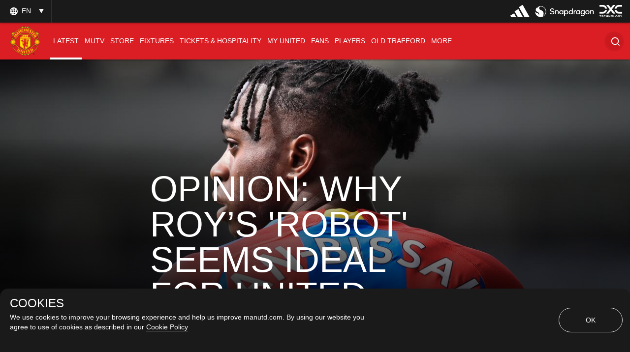

--- FILE ---
content_type: text/html; charset=utf-8
request_url: https://www.google.com/recaptcha/api2/aframe
body_size: -84
content:
<!DOCTYPE HTML><html><head><meta http-equiv="content-type" content="text/html; charset=UTF-8"></head><body><script nonce="ZE1QgMMC6WDWNZFJReLVuA">/** Anti-fraud and anti-abuse applications only. See google.com/recaptcha */ try{var clients={'sodar':'https://pagead2.googlesyndication.com/pagead/sodar?'};window.addEventListener("message",function(a){try{if(a.source===window.parent){var b=JSON.parse(a.data);var c=clients[b['id']];if(c){var d=document.createElement('img');d.src=c+b['params']+'&rc='+(localStorage.getItem("rc::a")?sessionStorage.getItem("rc::b"):"");window.document.body.appendChild(d);sessionStorage.setItem("rc::e",parseInt(sessionStorage.getItem("rc::e")||0)+1);localStorage.setItem("rc::h",'1769006672890');}}}catch(b){}});window.parent.postMessage("_grecaptcha_ready", "*");}catch(b){}</script></body></html>